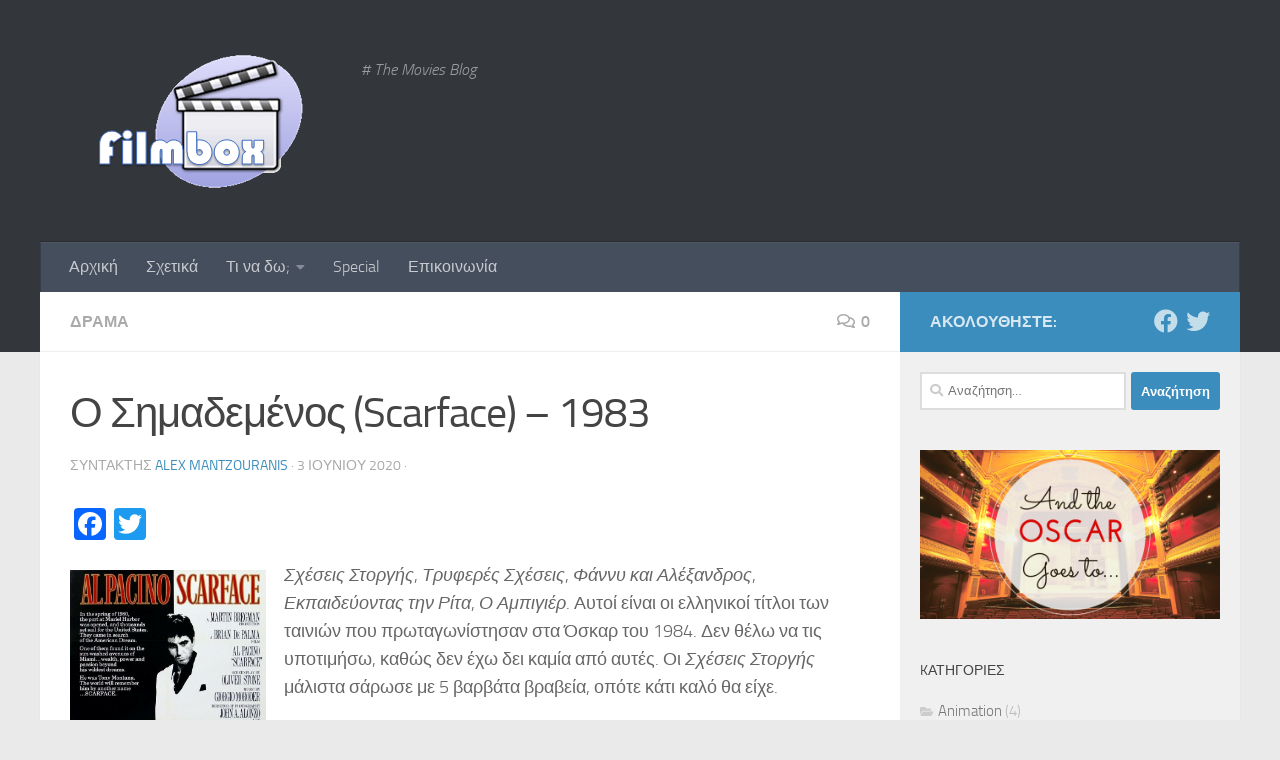

--- FILE ---
content_type: text/html; charset=UTF-8
request_url: https://www.filmbox.gr/drama/simademenos/
body_size: 20193
content:
<!DOCTYPE html>
<html class="no-js" lang="el">
<head>
  <meta charset="UTF-8">
  <meta name="viewport" content="width=device-width, initial-scale=1.0">
  <link rel="profile" href="https://gmpg.org/xfn/11" />
  <link rel="pingback" href="https://www.filmbox.gr/xmlrpc.php">

  <meta name='robots' content='index, follow, max-image-preview:large, max-snippet:-1, max-video-preview:-1' />
	<style>img:is([sizes="auto" i], [sizes^="auto," i]) { contain-intrinsic-size: 3000px 1500px }</style>
	<script>document.documentElement.className = document.documentElement.className.replace("no-js","js");</script>

	<!-- This site is optimized with the Yoast SEO plugin v24.1 - https://yoast.com/wordpress/plugins/seo/ -->
	<title>Ο Σημαδεμένος (Scarface) - 1983 - Filmbox</title>
	<meta name="description" content="...συμπεριέλαβαν μια ταινία όπως ο Σημαδεμένος. Σίγουρα έχει ατέλειες. Σίγουρα ένα μεγάλο μέρος της επιτυχίας του το οφείλει στην υστεροφημία του ως cult." />
	<link rel="canonical" href="https://www.filmbox.gr/drama/simademenos/" />
	<meta property="og:locale" content="el_GR" />
	<meta property="og:type" content="article" />
	<meta property="og:title" content="Ο Σημαδεμένος (Scarface) - 1983 - Filmbox" />
	<meta property="og:description" content="...συμπεριέλαβαν μια ταινία όπως ο Σημαδεμένος. Σίγουρα έχει ατέλειες. Σίγουρα ένα μεγάλο μέρος της επιτυχίας του το οφείλει στην υστεροφημία του ως cult." />
	<meta property="og:url" content="https://www.filmbox.gr/drama/simademenos/" />
	<meta property="og:site_name" content="Filmbox" />
	<meta property="article:publisher" content="https://www.facebook.com/FilmboxGR" />
	<meta property="article:published_time" content="2020-06-03T04:47:59+00:00" />
	<meta property="article:modified_time" content="2020-06-03T04:48:01+00:00" />
	<meta property="og:image" content="https://www.filmbox.gr/wp-content/uploads/2020/06/scar2.jpg" />
	<meta property="og:image:width" content="1516" />
	<meta property="og:image:height" content="999" />
	<meta property="og:image:type" content="image/jpeg" />
	<meta name="author" content="Alex Mantzouranis" />
	<meta name="twitter:card" content="summary_large_image" />
	<meta name="twitter:label1" content="Συντάχθηκε από" />
	<meta name="twitter:data1" content="Alex Mantzouranis" />
	<script type="application/ld+json" class="yoast-schema-graph">{"@context":"https://schema.org","@graph":[{"@type":"Article","@id":"https://www.filmbox.gr/drama/simademenos/#article","isPartOf":{"@id":"https://www.filmbox.gr/drama/simademenos/"},"author":{"name":"Alex Mantzouranis","@id":"https://www.filmbox.gr/#/schema/person/23ef47463fe95ba7c6be395c6e433767"},"headline":"Ο Σημαδεμένος (Scarface) &#8211; 1983","datePublished":"2020-06-03T04:47:59+00:00","dateModified":"2020-06-03T04:48:01+00:00","mainEntityOfPage":{"@id":"https://www.filmbox.gr/drama/simademenos/"},"wordCount":72,"commentCount":0,"publisher":{"@id":"https://www.filmbox.gr/#organization"},"image":{"@id":"https://www.filmbox.gr/drama/simademenos/#primaryimage"},"thumbnailUrl":"https://www.filmbox.gr/wp-content/uploads/2020/06/scar2.jpg","keywords":["1983","Al Pacino","Brian De Palma","Mary Elizabeth Mastrantonio","Michelle Pfeiffer","Oliver Stone","Steven Bauer"],"articleSection":["Δράμα"],"inLanguage":"el","potentialAction":[{"@type":"CommentAction","name":"Comment","target":["https://www.filmbox.gr/drama/simademenos/#respond"]}]},{"@type":"WebPage","@id":"https://www.filmbox.gr/drama/simademenos/","url":"https://www.filmbox.gr/drama/simademenos/","name":"Ο Σημαδεμένος (Scarface) - 1983 - Filmbox","isPartOf":{"@id":"https://www.filmbox.gr/#website"},"primaryImageOfPage":{"@id":"https://www.filmbox.gr/drama/simademenos/#primaryimage"},"image":{"@id":"https://www.filmbox.gr/drama/simademenos/#primaryimage"},"thumbnailUrl":"https://www.filmbox.gr/wp-content/uploads/2020/06/scar2.jpg","datePublished":"2020-06-03T04:47:59+00:00","dateModified":"2020-06-03T04:48:01+00:00","description":"...συμπεριέλαβαν μια ταινία όπως ο Σημαδεμένος. Σίγουρα έχει ατέλειες. Σίγουρα ένα μεγάλο μέρος της επιτυχίας του το οφείλει στην υστεροφημία του ως cult.","breadcrumb":{"@id":"https://www.filmbox.gr/drama/simademenos/#breadcrumb"},"inLanguage":"el","potentialAction":[{"@type":"ReadAction","target":["https://www.filmbox.gr/drama/simademenos/"]}]},{"@type":"ImageObject","inLanguage":"el","@id":"https://www.filmbox.gr/drama/simademenos/#primaryimage","url":"https://www.filmbox.gr/wp-content/uploads/2020/06/scar2.jpg","contentUrl":"https://www.filmbox.gr/wp-content/uploads/2020/06/scar2.jpg","width":1516,"height":999},{"@type":"BreadcrumbList","@id":"https://www.filmbox.gr/drama/simademenos/#breadcrumb","itemListElement":[{"@type":"ListItem","position":1,"name":"Home","item":"https://www.filmbox.gr/"},{"@type":"ListItem","position":2,"name":"Ο Σημαδεμένος (Scarface) &#8211; 1983"}]},{"@type":"WebSite","@id":"https://www.filmbox.gr/#website","url":"https://www.filmbox.gr/","name":"Filmbox","description":"# The Movies Blog","publisher":{"@id":"https://www.filmbox.gr/#organization"},"potentialAction":[{"@type":"SearchAction","target":{"@type":"EntryPoint","urlTemplate":"https://www.filmbox.gr/?s={search_term_string}"},"query-input":{"@type":"PropertyValueSpecification","valueRequired":true,"valueName":"search_term_string"}}],"inLanguage":"el"},{"@type":"Organization","@id":"https://www.filmbox.gr/#organization","name":"Filmbox","url":"https://www.filmbox.gr/","logo":{"@type":"ImageObject","inLanguage":"el","@id":"https://www.filmbox.gr/#/schema/logo/image/","url":"https://www.filmbox.gr/wp-content/uploads/2016/07/logo_new3.png","contentUrl":"https://www.filmbox.gr/wp-content/uploads/2016/07/logo_new3.png","width":271,"height":162,"caption":"Filmbox"},"image":{"@id":"https://www.filmbox.gr/#/schema/logo/image/"},"sameAs":["https://www.facebook.com/FilmboxGR"]},{"@type":"Person","@id":"https://www.filmbox.gr/#/schema/person/23ef47463fe95ba7c6be395c6e433767","name":"Alex Mantzouranis","image":{"@type":"ImageObject","inLanguage":"el","@id":"https://www.filmbox.gr/#/schema/person/image/","url":"https://secure.gravatar.com/avatar/92dfa5c6463353afbc71c29ab024c08a?s=96&d=mm&r=g","contentUrl":"https://secure.gravatar.com/avatar/92dfa5c6463353afbc71c29ab024c08a?s=96&d=mm&r=g","caption":"Alex Mantzouranis"}}]}</script>
	<!-- / Yoast SEO plugin. -->


<link rel='dns-prefetch' href='//static.addtoany.com' />
<link rel="alternate" type="application/rss+xml" title="Ροή RSS &raquo; Filmbox" href="https://www.filmbox.gr/feed/" />
<link rel="alternate" type="application/rss+xml" title="Ροή Σχολίων &raquo; Filmbox" href="https://www.filmbox.gr/comments/feed/" />
<link rel="alternate" type="application/rss+xml" title="Ροή Σχολίων Filmbox &raquo; Ο Σημαδεμένος (Scarface) &#8211; 1983" href="https://www.filmbox.gr/drama/simademenos/feed/" />
<script>
window._wpemojiSettings = {"baseUrl":"https:\/\/s.w.org\/images\/core\/emoji\/15.0.3\/72x72\/","ext":".png","svgUrl":"https:\/\/s.w.org\/images\/core\/emoji\/15.0.3\/svg\/","svgExt":".svg","source":{"concatemoji":"https:\/\/www.filmbox.gr\/wp-includes\/js\/wp-emoji-release.min.js?ver=6.7.4"}};
/*! This file is auto-generated */
!function(i,n){var o,s,e;function c(e){try{var t={supportTests:e,timestamp:(new Date).valueOf()};sessionStorage.setItem(o,JSON.stringify(t))}catch(e){}}function p(e,t,n){e.clearRect(0,0,e.canvas.width,e.canvas.height),e.fillText(t,0,0);var t=new Uint32Array(e.getImageData(0,0,e.canvas.width,e.canvas.height).data),r=(e.clearRect(0,0,e.canvas.width,e.canvas.height),e.fillText(n,0,0),new Uint32Array(e.getImageData(0,0,e.canvas.width,e.canvas.height).data));return t.every(function(e,t){return e===r[t]})}function u(e,t,n){switch(t){case"flag":return n(e,"\ud83c\udff3\ufe0f\u200d\u26a7\ufe0f","\ud83c\udff3\ufe0f\u200b\u26a7\ufe0f")?!1:!n(e,"\ud83c\uddfa\ud83c\uddf3","\ud83c\uddfa\u200b\ud83c\uddf3")&&!n(e,"\ud83c\udff4\udb40\udc67\udb40\udc62\udb40\udc65\udb40\udc6e\udb40\udc67\udb40\udc7f","\ud83c\udff4\u200b\udb40\udc67\u200b\udb40\udc62\u200b\udb40\udc65\u200b\udb40\udc6e\u200b\udb40\udc67\u200b\udb40\udc7f");case"emoji":return!n(e,"\ud83d\udc26\u200d\u2b1b","\ud83d\udc26\u200b\u2b1b")}return!1}function f(e,t,n){var r="undefined"!=typeof WorkerGlobalScope&&self instanceof WorkerGlobalScope?new OffscreenCanvas(300,150):i.createElement("canvas"),a=r.getContext("2d",{willReadFrequently:!0}),o=(a.textBaseline="top",a.font="600 32px Arial",{});return e.forEach(function(e){o[e]=t(a,e,n)}),o}function t(e){var t=i.createElement("script");t.src=e,t.defer=!0,i.head.appendChild(t)}"undefined"!=typeof Promise&&(o="wpEmojiSettingsSupports",s=["flag","emoji"],n.supports={everything:!0,everythingExceptFlag:!0},e=new Promise(function(e){i.addEventListener("DOMContentLoaded",e,{once:!0})}),new Promise(function(t){var n=function(){try{var e=JSON.parse(sessionStorage.getItem(o));if("object"==typeof e&&"number"==typeof e.timestamp&&(new Date).valueOf()<e.timestamp+604800&&"object"==typeof e.supportTests)return e.supportTests}catch(e){}return null}();if(!n){if("undefined"!=typeof Worker&&"undefined"!=typeof OffscreenCanvas&&"undefined"!=typeof URL&&URL.createObjectURL&&"undefined"!=typeof Blob)try{var e="postMessage("+f.toString()+"("+[JSON.stringify(s),u.toString(),p.toString()].join(",")+"));",r=new Blob([e],{type:"text/javascript"}),a=new Worker(URL.createObjectURL(r),{name:"wpTestEmojiSupports"});return void(a.onmessage=function(e){c(n=e.data),a.terminate(),t(n)})}catch(e){}c(n=f(s,u,p))}t(n)}).then(function(e){for(var t in e)n.supports[t]=e[t],n.supports.everything=n.supports.everything&&n.supports[t],"flag"!==t&&(n.supports.everythingExceptFlag=n.supports.everythingExceptFlag&&n.supports[t]);n.supports.everythingExceptFlag=n.supports.everythingExceptFlag&&!n.supports.flag,n.DOMReady=!1,n.readyCallback=function(){n.DOMReady=!0}}).then(function(){return e}).then(function(){var e;n.supports.everything||(n.readyCallback(),(e=n.source||{}).concatemoji?t(e.concatemoji):e.wpemoji&&e.twemoji&&(t(e.twemoji),t(e.wpemoji)))}))}((window,document),window._wpemojiSettings);
</script>
<link rel='stylesheet' id='pt-cv-public-style-css' href='https://www.filmbox.gr/wp-content/plugins/content-views-query-and-display-post-page/public/assets/css/cv.css?ver=4.0.2' media='all' />
<style id='wp-emoji-styles-inline-css'>

	img.wp-smiley, img.emoji {
		display: inline !important;
		border: none !important;
		box-shadow: none !important;
		height: 1em !important;
		width: 1em !important;
		margin: 0 0.07em !important;
		vertical-align: -0.1em !important;
		background: none !important;
		padding: 0 !important;
	}
</style>
<link rel='stylesheet' id='wp-block-library-css' href='https://www.filmbox.gr/wp-includes/css/dist/block-library/style.min.css?ver=6.7.4' media='all' />
<style id='js-archive-list-archive-widget-style-inline-css'>
/*!***************************************************************************************************************************************************************************************************************************************!*\
  !*** css ./node_modules/css-loader/dist/cjs.js??ruleSet[1].rules[4].use[1]!./node_modules/postcss-loader/dist/cjs.js??ruleSet[1].rules[4].use[2]!./node_modules/sass-loader/dist/cjs.js??ruleSet[1].rules[4].use[3]!./src/style.scss ***!
  \***************************************************************************************************************************************************************************************************************************************/
@charset "UTF-8";
/**
 * The following styles get applied both on the front of your site
 * and in the editor.
 *
 * Replace them with your own styles or remove the file completely.
 */
.js-archive-list a,
.js-archive-list a:focus,
.js-archive-list a:hover {
  text-decoration: none;
}
.js-archive-list .loading {
  display: inline-block;
  padding-left: 5px;
  vertical-align: middle;
  width: 25px;
}

.jal-hide {
  display: none;
}

.widget_jaw_widget ul.jaw_widget,
ul.jaw_widget ul,
body .wp-block-js-archive-list-archive-widget ul.jaw_widget,
body .wp-block-js-archive-list-archive-widget ul.jaw_widget ul,
body ul.jaw_widget {
  list-style: none;
  margin-left: 0;
  padding-left: 0;
}

.widget_jaw_widget ul.jaw_widget li,
.wp-block-js-archive-list-archive-widget ul.jaw_widget li,
.jaw_widget ul li {
  padding-left: 1rem;
  list-style: none;
}
.widget_jaw_widget ul.jaw_widget li::before,
.wp-block-js-archive-list-archive-widget ul.jaw_widget li::before,
.jaw_widget ul li::before {
  content: "";
}
.widget_jaw_widget ul.jaw_widget li .post-date,
.wp-block-js-archive-list-archive-widget ul.jaw_widget li .post-date,
.jaw_widget ul li .post-date {
  padding-left: 5px;
}
.widget_jaw_widget ul.jaw_widget li .post-date::before,
.wp-block-js-archive-list-archive-widget ul.jaw_widget li .post-date::before,
.jaw_widget ul li .post-date::before {
  content: "—";
  padding-right: 5px;
}

/** Bullet's padding **/
.jaw_symbol {
  margin-right: 0.5rem;
}

/*# sourceMappingURL=style-index.css.map*/
</style>
<style id='classic-theme-styles-inline-css'>
/*! This file is auto-generated */
.wp-block-button__link{color:#fff;background-color:#32373c;border-radius:9999px;box-shadow:none;text-decoration:none;padding:calc(.667em + 2px) calc(1.333em + 2px);font-size:1.125em}.wp-block-file__button{background:#32373c;color:#fff;text-decoration:none}
</style>
<style id='global-styles-inline-css'>
:root{--wp--preset--aspect-ratio--square: 1;--wp--preset--aspect-ratio--4-3: 4/3;--wp--preset--aspect-ratio--3-4: 3/4;--wp--preset--aspect-ratio--3-2: 3/2;--wp--preset--aspect-ratio--2-3: 2/3;--wp--preset--aspect-ratio--16-9: 16/9;--wp--preset--aspect-ratio--9-16: 9/16;--wp--preset--color--black: #000000;--wp--preset--color--cyan-bluish-gray: #abb8c3;--wp--preset--color--white: #ffffff;--wp--preset--color--pale-pink: #f78da7;--wp--preset--color--vivid-red: #cf2e2e;--wp--preset--color--luminous-vivid-orange: #ff6900;--wp--preset--color--luminous-vivid-amber: #fcb900;--wp--preset--color--light-green-cyan: #7bdcb5;--wp--preset--color--vivid-green-cyan: #00d084;--wp--preset--color--pale-cyan-blue: #8ed1fc;--wp--preset--color--vivid-cyan-blue: #0693e3;--wp--preset--color--vivid-purple: #9b51e0;--wp--preset--gradient--vivid-cyan-blue-to-vivid-purple: linear-gradient(135deg,rgba(6,147,227,1) 0%,rgb(155,81,224) 100%);--wp--preset--gradient--light-green-cyan-to-vivid-green-cyan: linear-gradient(135deg,rgb(122,220,180) 0%,rgb(0,208,130) 100%);--wp--preset--gradient--luminous-vivid-amber-to-luminous-vivid-orange: linear-gradient(135deg,rgba(252,185,0,1) 0%,rgba(255,105,0,1) 100%);--wp--preset--gradient--luminous-vivid-orange-to-vivid-red: linear-gradient(135deg,rgba(255,105,0,1) 0%,rgb(207,46,46) 100%);--wp--preset--gradient--very-light-gray-to-cyan-bluish-gray: linear-gradient(135deg,rgb(238,238,238) 0%,rgb(169,184,195) 100%);--wp--preset--gradient--cool-to-warm-spectrum: linear-gradient(135deg,rgb(74,234,220) 0%,rgb(151,120,209) 20%,rgb(207,42,186) 40%,rgb(238,44,130) 60%,rgb(251,105,98) 80%,rgb(254,248,76) 100%);--wp--preset--gradient--blush-light-purple: linear-gradient(135deg,rgb(255,206,236) 0%,rgb(152,150,240) 100%);--wp--preset--gradient--blush-bordeaux: linear-gradient(135deg,rgb(254,205,165) 0%,rgb(254,45,45) 50%,rgb(107,0,62) 100%);--wp--preset--gradient--luminous-dusk: linear-gradient(135deg,rgb(255,203,112) 0%,rgb(199,81,192) 50%,rgb(65,88,208) 100%);--wp--preset--gradient--pale-ocean: linear-gradient(135deg,rgb(255,245,203) 0%,rgb(182,227,212) 50%,rgb(51,167,181) 100%);--wp--preset--gradient--electric-grass: linear-gradient(135deg,rgb(202,248,128) 0%,rgb(113,206,126) 100%);--wp--preset--gradient--midnight: linear-gradient(135deg,rgb(2,3,129) 0%,rgb(40,116,252) 100%);--wp--preset--font-size--small: 13px;--wp--preset--font-size--medium: 20px;--wp--preset--font-size--large: 36px;--wp--preset--font-size--x-large: 42px;--wp--preset--spacing--20: 0.44rem;--wp--preset--spacing--30: 0.67rem;--wp--preset--spacing--40: 1rem;--wp--preset--spacing--50: 1.5rem;--wp--preset--spacing--60: 2.25rem;--wp--preset--spacing--70: 3.38rem;--wp--preset--spacing--80: 5.06rem;--wp--preset--shadow--natural: 6px 6px 9px rgba(0, 0, 0, 0.2);--wp--preset--shadow--deep: 12px 12px 50px rgba(0, 0, 0, 0.4);--wp--preset--shadow--sharp: 6px 6px 0px rgba(0, 0, 0, 0.2);--wp--preset--shadow--outlined: 6px 6px 0px -3px rgba(255, 255, 255, 1), 6px 6px rgba(0, 0, 0, 1);--wp--preset--shadow--crisp: 6px 6px 0px rgba(0, 0, 0, 1);}:where(.is-layout-flex){gap: 0.5em;}:where(.is-layout-grid){gap: 0.5em;}body .is-layout-flex{display: flex;}.is-layout-flex{flex-wrap: wrap;align-items: center;}.is-layout-flex > :is(*, div){margin: 0;}body .is-layout-grid{display: grid;}.is-layout-grid > :is(*, div){margin: 0;}:where(.wp-block-columns.is-layout-flex){gap: 2em;}:where(.wp-block-columns.is-layout-grid){gap: 2em;}:where(.wp-block-post-template.is-layout-flex){gap: 1.25em;}:where(.wp-block-post-template.is-layout-grid){gap: 1.25em;}.has-black-color{color: var(--wp--preset--color--black) !important;}.has-cyan-bluish-gray-color{color: var(--wp--preset--color--cyan-bluish-gray) !important;}.has-white-color{color: var(--wp--preset--color--white) !important;}.has-pale-pink-color{color: var(--wp--preset--color--pale-pink) !important;}.has-vivid-red-color{color: var(--wp--preset--color--vivid-red) !important;}.has-luminous-vivid-orange-color{color: var(--wp--preset--color--luminous-vivid-orange) !important;}.has-luminous-vivid-amber-color{color: var(--wp--preset--color--luminous-vivid-amber) !important;}.has-light-green-cyan-color{color: var(--wp--preset--color--light-green-cyan) !important;}.has-vivid-green-cyan-color{color: var(--wp--preset--color--vivid-green-cyan) !important;}.has-pale-cyan-blue-color{color: var(--wp--preset--color--pale-cyan-blue) !important;}.has-vivid-cyan-blue-color{color: var(--wp--preset--color--vivid-cyan-blue) !important;}.has-vivid-purple-color{color: var(--wp--preset--color--vivid-purple) !important;}.has-black-background-color{background-color: var(--wp--preset--color--black) !important;}.has-cyan-bluish-gray-background-color{background-color: var(--wp--preset--color--cyan-bluish-gray) !important;}.has-white-background-color{background-color: var(--wp--preset--color--white) !important;}.has-pale-pink-background-color{background-color: var(--wp--preset--color--pale-pink) !important;}.has-vivid-red-background-color{background-color: var(--wp--preset--color--vivid-red) !important;}.has-luminous-vivid-orange-background-color{background-color: var(--wp--preset--color--luminous-vivid-orange) !important;}.has-luminous-vivid-amber-background-color{background-color: var(--wp--preset--color--luminous-vivid-amber) !important;}.has-light-green-cyan-background-color{background-color: var(--wp--preset--color--light-green-cyan) !important;}.has-vivid-green-cyan-background-color{background-color: var(--wp--preset--color--vivid-green-cyan) !important;}.has-pale-cyan-blue-background-color{background-color: var(--wp--preset--color--pale-cyan-blue) !important;}.has-vivid-cyan-blue-background-color{background-color: var(--wp--preset--color--vivid-cyan-blue) !important;}.has-vivid-purple-background-color{background-color: var(--wp--preset--color--vivid-purple) !important;}.has-black-border-color{border-color: var(--wp--preset--color--black) !important;}.has-cyan-bluish-gray-border-color{border-color: var(--wp--preset--color--cyan-bluish-gray) !important;}.has-white-border-color{border-color: var(--wp--preset--color--white) !important;}.has-pale-pink-border-color{border-color: var(--wp--preset--color--pale-pink) !important;}.has-vivid-red-border-color{border-color: var(--wp--preset--color--vivid-red) !important;}.has-luminous-vivid-orange-border-color{border-color: var(--wp--preset--color--luminous-vivid-orange) !important;}.has-luminous-vivid-amber-border-color{border-color: var(--wp--preset--color--luminous-vivid-amber) !important;}.has-light-green-cyan-border-color{border-color: var(--wp--preset--color--light-green-cyan) !important;}.has-vivid-green-cyan-border-color{border-color: var(--wp--preset--color--vivid-green-cyan) !important;}.has-pale-cyan-blue-border-color{border-color: var(--wp--preset--color--pale-cyan-blue) !important;}.has-vivid-cyan-blue-border-color{border-color: var(--wp--preset--color--vivid-cyan-blue) !important;}.has-vivid-purple-border-color{border-color: var(--wp--preset--color--vivid-purple) !important;}.has-vivid-cyan-blue-to-vivid-purple-gradient-background{background: var(--wp--preset--gradient--vivid-cyan-blue-to-vivid-purple) !important;}.has-light-green-cyan-to-vivid-green-cyan-gradient-background{background: var(--wp--preset--gradient--light-green-cyan-to-vivid-green-cyan) !important;}.has-luminous-vivid-amber-to-luminous-vivid-orange-gradient-background{background: var(--wp--preset--gradient--luminous-vivid-amber-to-luminous-vivid-orange) !important;}.has-luminous-vivid-orange-to-vivid-red-gradient-background{background: var(--wp--preset--gradient--luminous-vivid-orange-to-vivid-red) !important;}.has-very-light-gray-to-cyan-bluish-gray-gradient-background{background: var(--wp--preset--gradient--very-light-gray-to-cyan-bluish-gray) !important;}.has-cool-to-warm-spectrum-gradient-background{background: var(--wp--preset--gradient--cool-to-warm-spectrum) !important;}.has-blush-light-purple-gradient-background{background: var(--wp--preset--gradient--blush-light-purple) !important;}.has-blush-bordeaux-gradient-background{background: var(--wp--preset--gradient--blush-bordeaux) !important;}.has-luminous-dusk-gradient-background{background: var(--wp--preset--gradient--luminous-dusk) !important;}.has-pale-ocean-gradient-background{background: var(--wp--preset--gradient--pale-ocean) !important;}.has-electric-grass-gradient-background{background: var(--wp--preset--gradient--electric-grass) !important;}.has-midnight-gradient-background{background: var(--wp--preset--gradient--midnight) !important;}.has-small-font-size{font-size: var(--wp--preset--font-size--small) !important;}.has-medium-font-size{font-size: var(--wp--preset--font-size--medium) !important;}.has-large-font-size{font-size: var(--wp--preset--font-size--large) !important;}.has-x-large-font-size{font-size: var(--wp--preset--font-size--x-large) !important;}
:where(.wp-block-post-template.is-layout-flex){gap: 1.25em;}:where(.wp-block-post-template.is-layout-grid){gap: 1.25em;}
:where(.wp-block-columns.is-layout-flex){gap: 2em;}:where(.wp-block-columns.is-layout-grid){gap: 2em;}
:root :where(.wp-block-pullquote){font-size: 1.5em;line-height: 1.6;}
</style>
<link rel='stylesheet' id='cntctfrm_form_style-css' href='https://www.filmbox.gr/wp-content/plugins/contact-form-plugin/css/form_style.css?ver=4.3.2' media='all' />
<link rel='stylesheet' id='responsive-lightbox-swipebox-css' href='https://www.filmbox.gr/wp-content/plugins/responsive-lightbox/assets/swipebox/swipebox.min.css?ver=2.4.8' media='all' />
<link rel='stylesheet' id='hueman-main-style-css' href='https://www.filmbox.gr/wp-content/themes/hueman/assets/front/css/main.min.css?ver=3.7.27' media='all' />
<style id='hueman-main-style-inline-css'>
body { font-size:1.00rem; }@media only screen and (min-width: 720px) {
        .nav > li { font-size:1.00rem; }
      }.container-inner { max-width: 1200px; }.sidebar .widget { padding-left: 20px; padding-right: 20px; padding-top: 20px; }::selection { background-color: #3b8dbd; }
::-moz-selection { background-color: #3b8dbd; }a,a>span.hu-external::after,.themeform label .required,#flexslider-featured .flex-direction-nav .flex-next:hover,#flexslider-featured .flex-direction-nav .flex-prev:hover,.post-hover:hover .post-title a,.post-title a:hover,.sidebar.s1 .post-nav li a:hover i,.content .post-nav li a:hover i,.post-related a:hover,.sidebar.s1 .widget_rss ul li a,#footer .widget_rss ul li a,.sidebar.s1 .widget_calendar a,#footer .widget_calendar a,.sidebar.s1 .alx-tab .tab-item-category a,.sidebar.s1 .alx-posts .post-item-category a,.sidebar.s1 .alx-tab li:hover .tab-item-title a,.sidebar.s1 .alx-tab li:hover .tab-item-comment a,.sidebar.s1 .alx-posts li:hover .post-item-title a,#footer .alx-tab .tab-item-category a,#footer .alx-posts .post-item-category a,#footer .alx-tab li:hover .tab-item-title a,#footer .alx-tab li:hover .tab-item-comment a,#footer .alx-posts li:hover .post-item-title a,.comment-tabs li.active a,.comment-awaiting-moderation,.child-menu a:hover,.child-menu .current_page_item > a,.wp-pagenavi a{ color: #3b8dbd; }input[type="submit"],.themeform button[type="submit"],.sidebar.s1 .sidebar-top,.sidebar.s1 .sidebar-toggle,#flexslider-featured .flex-control-nav li a.flex-active,.post-tags a:hover,.sidebar.s1 .widget_calendar caption,#footer .widget_calendar caption,.author-bio .bio-avatar:after,.commentlist li.bypostauthor > .comment-body:after,.commentlist li.comment-author-admin > .comment-body:after{ background-color: #3b8dbd; }.post-format .format-container { border-color: #3b8dbd; }.sidebar.s1 .alx-tabs-nav li.active a,#footer .alx-tabs-nav li.active a,.comment-tabs li.active a,.wp-pagenavi a:hover,.wp-pagenavi a:active,.wp-pagenavi span.current{ border-bottom-color: #3b8dbd!important; }.sidebar.s2 .post-nav li a:hover i,
.sidebar.s2 .widget_rss ul li a,
.sidebar.s2 .widget_calendar a,
.sidebar.s2 .alx-tab .tab-item-category a,
.sidebar.s2 .alx-posts .post-item-category a,
.sidebar.s2 .alx-tab li:hover .tab-item-title a,
.sidebar.s2 .alx-tab li:hover .tab-item-comment a,
.sidebar.s2 .alx-posts li:hover .post-item-title a { color: #82b965; }
.sidebar.s2 .sidebar-top,.sidebar.s2 .sidebar-toggle,.post-comments,.jp-play-bar,.jp-volume-bar-value,.sidebar.s2 .widget_calendar caption{ background-color: #82b965; }.sidebar.s2 .alx-tabs-nav li.active a { border-bottom-color: #82b965; }
.post-comments::before { border-right-color: #82b965; }
      .search-expand,
              #nav-topbar.nav-container { background-color: #26272b}@media only screen and (min-width: 720px) {
                #nav-topbar .nav ul { background-color: #26272b; }
              }.is-scrolled #header .nav-container.desktop-sticky,
              .is-scrolled #header .search-expand { background-color: #26272b; background-color: rgba(38,39,43,0.90) }.is-scrolled .topbar-transparent #nav-topbar.desktop-sticky .nav ul { background-color: #26272b; background-color: rgba(38,39,43,0.95) }#header { background-color: #33363b; }
@media only screen and (min-width: 720px) {
  #nav-header .nav ul { background-color: #33363b; }
}
        #header #nav-mobile { background-color: #33363b; }.is-scrolled #header #nav-mobile { background-color: #33363b; background-color: rgba(51,54,59,0.90) }#nav-header.nav-container, #main-header-search .search-expand { background-color: ; }
@media only screen and (min-width: 720px) {
  #nav-header .nav ul { background-color: ; }
}
        .site-title a img { max-height: 162px; }body { background-color: #eaeaea; }
</style>
<link rel='stylesheet' id='theme-stylesheet-css' href='https://www.filmbox.gr/wp-content/themes/hueman-child/style.css?ver=1.0' media='all' />
<link rel='stylesheet' id='hueman-font-awesome-css' href='https://www.filmbox.gr/wp-content/themes/hueman/assets/front/css/font-awesome.min.css?ver=3.7.27' media='all' />
<link rel='stylesheet' id='addtoany-css' href='https://www.filmbox.gr/wp-content/plugins/add-to-any/addtoany.min.css?ver=1.16' media='all' />
<script id="addtoany-core-js-before">
window.a2a_config=window.a2a_config||{};a2a_config.callbacks=[];a2a_config.overlays=[];a2a_config.templates={};a2a_localize = {
	Share: "Μοιραστείτε",
	Save: "Αποθήκευση",
	Subscribe: "Εγγραφείτε",
	Email: "Email",
	Bookmark: "Προσθήκη στα Αγαπημένα",
	ShowAll: "Προβολή όλων",
	ShowLess: "Προβολή λιγότερων",
	FindServices: "Αναζήτηση υπηρεσίας(ιών)",
	FindAnyServiceToAddTo: "Άμεση προσθήκη κάθε υπηρεσίας",
	PoweredBy: "Powered by",
	ShareViaEmail: "Μοιραστείτε μέσω e-mail",
	SubscribeViaEmail: "Εγγραφείτε μέσω e-mail",
	BookmarkInYourBrowser: "Προσθήκη στα Αγαπημένα μέσα από τον σελιδοδείκτη σας",
	BookmarkInstructions: "Πατήστε Ctrl+D or \u2318+D για να προσθέσετε τη σελίδα στα Αγαπημένα σας",
	AddToYourFavorites: "Προσθήκη στα Αγαπημένα",
	SendFromWebOrProgram: "Αποστολή από οποιοδήποτε e-mail διεύθυνση ή e-mail πρόγραμμα",
	EmailProgram: "E-mail πρόγραμμα",
	More: "Περισσότερα &#8230;",
	ThanksForSharing: "Ευχαριστώ για την κοινοποίηση!",
	ThanksForFollowing: "Ευχαριστώ που με ακολουθείτε!"
};
</script>
<script defer src="https://static.addtoany.com/menu/page.js" id="addtoany-core-js"></script>
<script src="https://www.filmbox.gr/wp-includes/js/jquery/jquery.min.js?ver=3.7.1" id="jquery-core-js"></script>
<script src="https://www.filmbox.gr/wp-includes/js/jquery/jquery-migrate.min.js?ver=3.4.1" id="jquery-migrate-js"></script>
<script defer src="https://www.filmbox.gr/wp-content/plugins/add-to-any/addtoany.min.js?ver=1.1" id="addtoany-jquery-js"></script>
<script src="https://www.filmbox.gr/wp-content/plugins/responsive-lightbox/assets/swipebox/jquery.swipebox.min.js?ver=2.4.8" id="responsive-lightbox-swipebox-js"></script>
<script src="https://www.filmbox.gr/wp-includes/js/underscore.min.js?ver=1.13.7" id="underscore-js"></script>
<script src="https://www.filmbox.gr/wp-content/plugins/responsive-lightbox/assets/infinitescroll/infinite-scroll.pkgd.min.js?ver=6.7.4" id="responsive-lightbox-infinite-scroll-js"></script>
<script id="responsive-lightbox-js-before">
var rlArgs = {"script":"swipebox","selector":"lightbox","customEvents":"","activeGalleries":true,"animation":true,"hideCloseButtonOnMobile":false,"removeBarsOnMobile":false,"hideBars":true,"hideBarsDelay":5000,"videoMaxWidth":1080,"useSVG":true,"loopAtEnd":false,"woocommerce_gallery":false,"ajaxurl":"https:\/\/www.filmbox.gr\/wp-admin\/admin-ajax.php","nonce":"d874b0e0f2","preview":false,"postId":977,"scriptExtension":false};
</script>
<script src="https://www.filmbox.gr/wp-content/plugins/responsive-lightbox/js/front.js?ver=2.4.8" id="responsive-lightbox-js"></script>
<link rel="https://api.w.org/" href="https://www.filmbox.gr/wp-json/" /><link rel="alternate" title="JSON" type="application/json" href="https://www.filmbox.gr/wp-json/wp/v2/posts/977" /><link rel="EditURI" type="application/rsd+xml" title="RSD" href="https://www.filmbox.gr/xmlrpc.php?rsd" />
<meta name="generator" content="WordPress 6.7.4" />
<link rel='shortlink' href='https://www.filmbox.gr/?p=977' />
<link rel="alternate" title="oEmbed (JSON)" type="application/json+oembed" href="https://www.filmbox.gr/wp-json/oembed/1.0/embed?url=https%3A%2F%2Fwww.filmbox.gr%2Fdrama%2Fsimademenos%2F" />
<link rel="alternate" title="oEmbed (XML)" type="text/xml+oembed" href="https://www.filmbox.gr/wp-json/oembed/1.0/embed?url=https%3A%2F%2Fwww.filmbox.gr%2Fdrama%2Fsimademenos%2F&#038;format=xml" />

<!-- Bad Behavior 2.2.24 run time: 1.722 ms -->
<!-- Global site tag (gtag.js) - Google Analytics -->
<script async src="https://www.googletagmanager.com/gtag/js?id=UA-60228389-1"></script>
<script>
  window.dataLayer = window.dataLayer || [];
  function gtag(){dataLayer.push(arguments);}
  gtag('js', new Date());

  gtag('config', 'UA-60228389-1');
</script>


<!-- Facebook Pixel Code -->
<script>
!function(f,b,e,v,n,t,s){if(f.fbq)return;n=f.fbq=function(){n.callMethod?
n.callMethod.apply(n,arguments):n.queue.push(arguments)};if(!f._fbq)f._fbq=n;
n.push=n;n.loaded=!0;n.version='2.0';n.queue=[];t=b.createElement(e);t.async=!0;
t.src=v;s=b.getElementsByTagName(e)[0];s.parentNode.insertBefore(t,s)}(window,
document,'script','https://connect.facebook.net/en_US/fbevents.js');

fbq('init', '505019009693723');
fbq('track', "PageView");</script>
<noscript><img height="1" width="1" style="display:none"
src="https://www.facebook.com/tr?id=505019009693723&ev=PageView&noscript=1"
/></noscript>
<!-- End Facebook Pixel Code -->    <link rel="preload" as="font" type="font/woff2" href="https://www.filmbox.gr/wp-content/themes/hueman/assets/front/webfonts/fa-brands-400.woff2?v=5.15.2" crossorigin="anonymous"/>
    <link rel="preload" as="font" type="font/woff2" href="https://www.filmbox.gr/wp-content/themes/hueman/assets/front/webfonts/fa-regular-400.woff2?v=5.15.2" crossorigin="anonymous"/>
    <link rel="preload" as="font" type="font/woff2" href="https://www.filmbox.gr/wp-content/themes/hueman/assets/front/webfonts/fa-solid-900.woff2?v=5.15.2" crossorigin="anonymous"/>
  <link rel="preload" as="font" type="font/woff" href="https://www.filmbox.gr/wp-content/themes/hueman/assets/front/fonts/titillium-light-webfont.woff" crossorigin="anonymous"/>
<link rel="preload" as="font" type="font/woff" href="https://www.filmbox.gr/wp-content/themes/hueman/assets/front/fonts/titillium-lightitalic-webfont.woff" crossorigin="anonymous"/>
<link rel="preload" as="font" type="font/woff" href="https://www.filmbox.gr/wp-content/themes/hueman/assets/front/fonts/titillium-regular-webfont.woff" crossorigin="anonymous"/>
<link rel="preload" as="font" type="font/woff" href="https://www.filmbox.gr/wp-content/themes/hueman/assets/front/fonts/titillium-regularitalic-webfont.woff" crossorigin="anonymous"/>
<link rel="preload" as="font" type="font/woff" href="https://www.filmbox.gr/wp-content/themes/hueman/assets/front/fonts/titillium-semibold-webfont.woff" crossorigin="anonymous"/>
<style>
  /*  base : fonts
/* ------------------------------------ */
body { font-family: "Titillium", Arial, sans-serif; }
@font-face {
  font-family: 'Titillium';
  src: url('https://www.filmbox.gr/wp-content/themes/hueman/assets/front/fonts/titillium-light-webfont.eot');
  src: url('https://www.filmbox.gr/wp-content/themes/hueman/assets/front/fonts/titillium-light-webfont.svg#titillium-light-webfont') format('svg'),
     url('https://www.filmbox.gr/wp-content/themes/hueman/assets/front/fonts/titillium-light-webfont.eot?#iefix') format('embedded-opentype'),
     url('https://www.filmbox.gr/wp-content/themes/hueman/assets/front/fonts/titillium-light-webfont.woff') format('woff'),
     url('https://www.filmbox.gr/wp-content/themes/hueman/assets/front/fonts/titillium-light-webfont.ttf') format('truetype');
  font-weight: 300;
  font-style: normal;
}
@font-face {
  font-family: 'Titillium';
  src: url('https://www.filmbox.gr/wp-content/themes/hueman/assets/front/fonts/titillium-lightitalic-webfont.eot');
  src: url('https://www.filmbox.gr/wp-content/themes/hueman/assets/front/fonts/titillium-lightitalic-webfont.svg#titillium-lightitalic-webfont') format('svg'),
     url('https://www.filmbox.gr/wp-content/themes/hueman/assets/front/fonts/titillium-lightitalic-webfont.eot?#iefix') format('embedded-opentype'),
     url('https://www.filmbox.gr/wp-content/themes/hueman/assets/front/fonts/titillium-lightitalic-webfont.woff') format('woff'),
     url('https://www.filmbox.gr/wp-content/themes/hueman/assets/front/fonts/titillium-lightitalic-webfont.ttf') format('truetype');
  font-weight: 300;
  font-style: italic;
}
@font-face {
  font-family: 'Titillium';
  src: url('https://www.filmbox.gr/wp-content/themes/hueman/assets/front/fonts/titillium-regular-webfont.eot');
  src: url('https://www.filmbox.gr/wp-content/themes/hueman/assets/front/fonts/titillium-regular-webfont.svg#titillium-regular-webfont') format('svg'),
     url('https://www.filmbox.gr/wp-content/themes/hueman/assets/front/fonts/titillium-regular-webfont.eot?#iefix') format('embedded-opentype'),
     url('https://www.filmbox.gr/wp-content/themes/hueman/assets/front/fonts/titillium-regular-webfont.woff') format('woff'),
     url('https://www.filmbox.gr/wp-content/themes/hueman/assets/front/fonts/titillium-regular-webfont.ttf') format('truetype');
  font-weight: 400;
  font-style: normal;
}
@font-face {
  font-family: 'Titillium';
  src: url('https://www.filmbox.gr/wp-content/themes/hueman/assets/front/fonts/titillium-regularitalic-webfont.eot');
  src: url('https://www.filmbox.gr/wp-content/themes/hueman/assets/front/fonts/titillium-regularitalic-webfont.svg#titillium-regular-webfont') format('svg'),
     url('https://www.filmbox.gr/wp-content/themes/hueman/assets/front/fonts/titillium-regularitalic-webfont.eot?#iefix') format('embedded-opentype'),
     url('https://www.filmbox.gr/wp-content/themes/hueman/assets/front/fonts/titillium-regularitalic-webfont.woff') format('woff'),
     url('https://www.filmbox.gr/wp-content/themes/hueman/assets/front/fonts/titillium-regularitalic-webfont.ttf') format('truetype');
  font-weight: 400;
  font-style: italic;
}
@font-face {
    font-family: 'Titillium';
    src: url('https://www.filmbox.gr/wp-content/themes/hueman/assets/front/fonts/titillium-semibold-webfont.eot');
    src: url('https://www.filmbox.gr/wp-content/themes/hueman/assets/front/fonts/titillium-semibold-webfont.svg#titillium-semibold-webfont') format('svg'),
         url('https://www.filmbox.gr/wp-content/themes/hueman/assets/front/fonts/titillium-semibold-webfont.eot?#iefix') format('embedded-opentype'),
         url('https://www.filmbox.gr/wp-content/themes/hueman/assets/front/fonts/titillium-semibold-webfont.woff') format('woff'),
         url('https://www.filmbox.gr/wp-content/themes/hueman/assets/front/fonts/titillium-semibold-webfont.ttf') format('truetype');
  font-weight: 600;
  font-style: normal;
}
</style>
  <!--[if lt IE 9]>
<script src="https://www.filmbox.gr/wp-content/themes/hueman/assets/front/js/ie/html5shiv-printshiv.min.js"></script>
<script src="https://www.filmbox.gr/wp-content/themes/hueman/assets/front/js/ie/selectivizr.js"></script>
<![endif]-->
<link rel="icon" href="https://www.filmbox.gr/wp-content/uploads/2016/07/cropped-thumb-150x150.png" sizes="32x32" />
<link rel="icon" href="https://www.filmbox.gr/wp-content/uploads/2016/07/cropped-thumb-300x300.png" sizes="192x192" />
<link rel="apple-touch-icon" href="https://www.filmbox.gr/wp-content/uploads/2016/07/cropped-thumb-300x300.png" />
<meta name="msapplication-TileImage" content="https://www.filmbox.gr/wp-content/uploads/2016/07/cropped-thumb-300x300.png" />
<style id="wpforms-css-vars-root">
				:root {
					--wpforms-field-border-radius: 3px;
--wpforms-field-border-style: solid;
--wpforms-field-border-size: 1px;
--wpforms-field-background-color: #ffffff;
--wpforms-field-border-color: rgba( 0, 0, 0, 0.25 );
--wpforms-field-border-color-spare: rgba( 0, 0, 0, 0.25 );
--wpforms-field-text-color: rgba( 0, 0, 0, 0.7 );
--wpforms-field-menu-color: #ffffff;
--wpforms-label-color: rgba( 0, 0, 0, 0.85 );
--wpforms-label-sublabel-color: rgba( 0, 0, 0, 0.55 );
--wpforms-label-error-color: #d63637;
--wpforms-button-border-radius: 3px;
--wpforms-button-border-style: none;
--wpforms-button-border-size: 1px;
--wpforms-button-background-color: #066aab;
--wpforms-button-border-color: #066aab;
--wpforms-button-text-color: #ffffff;
--wpforms-page-break-color: #066aab;
--wpforms-background-image: none;
--wpforms-background-position: center center;
--wpforms-background-repeat: no-repeat;
--wpforms-background-size: cover;
--wpforms-background-width: 100px;
--wpforms-background-height: 100px;
--wpforms-background-color: rgba( 0, 0, 0, 0 );
--wpforms-background-url: none;
--wpforms-container-padding: 0px;
--wpforms-container-border-style: none;
--wpforms-container-border-width: 1px;
--wpforms-container-border-color: #000000;
--wpforms-container-border-radius: 3px;
--wpforms-field-size-input-height: 43px;
--wpforms-field-size-input-spacing: 15px;
--wpforms-field-size-font-size: 16px;
--wpforms-field-size-line-height: 19px;
--wpforms-field-size-padding-h: 14px;
--wpforms-field-size-checkbox-size: 16px;
--wpforms-field-size-sublabel-spacing: 5px;
--wpforms-field-size-icon-size: 1;
--wpforms-label-size-font-size: 16px;
--wpforms-label-size-line-height: 19px;
--wpforms-label-size-sublabel-font-size: 14px;
--wpforms-label-size-sublabel-line-height: 17px;
--wpforms-button-size-font-size: 17px;
--wpforms-button-size-height: 41px;
--wpforms-button-size-padding-h: 15px;
--wpforms-button-size-margin-top: 10px;
--wpforms-container-shadow-size-box-shadow: none;

				}
			</style></head>

<body class="post-template-default single single-post postid-977 single-format-standard wp-custom-logo wp-embed-responsive col-2cl full-width mobile-sidebar-hide header-desktop-sticky header-mobile-sticky hueman-3-7-27-with-child-theme chrome">
<div id="wrapper">
  <a class="screen-reader-text skip-link" href="#content">Skip to content</a>
  
  <header id="header" class="main-menu-mobile-on one-mobile-menu main_menu header-ads-desktop  topbar-transparent no-header-img">
        <nav class="nav-container group mobile-menu mobile-sticky " id="nav-mobile" data-menu-id="header-1">
  <div class="mobile-title-logo-in-header"><p class="site-title">                  <a class="custom-logo-link" href="https://www.filmbox.gr/" rel="home" title="Filmbox | Αρχική σελίδα"><img src="https://www.filmbox.gr/wp-content/uploads/2016/07/logo_new3.png" alt="Filmbox" width="271" height="162"/></a>                </p></div>
        
                    <!-- <div class="ham__navbar-toggler collapsed" aria-expanded="false">
          <div class="ham__navbar-span-wrapper">
            <span class="ham-toggler-menu__span"></span>
          </div>
        </div> -->
        <button class="ham__navbar-toggler-two collapsed" title="Menu" aria-expanded="false">
          <span class="ham__navbar-span-wrapper">
            <span class="line line-1"></span>
            <span class="line line-2"></span>
            <span class="line line-3"></span>
          </span>
        </button>
            
      <div class="nav-text"></div>
      <div class="nav-wrap container">
                  <ul class="nav container-inner group mobile-search">
                            <li>
                  <form role="search" method="get" class="search-form" action="https://www.filmbox.gr/">
				<label>
					<span class="screen-reader-text">Αναζήτηση για:</span>
					<input type="search" class="search-field" placeholder="Αναζήτηση&hellip;" value="" name="s" />
				</label>
				<input type="submit" class="search-submit" value="Αναζήτηση" />
			</form>                </li>
                      </ul>
                <ul id="menu-%ce%bc%ce%b5%ce%bd%ce%bf%cf%8d-1" class="nav container-inner group"><li id="menu-item-59" class="menu-item menu-item-type-custom menu-item-object-custom menu-item-home menu-item-59"><a href="http://www.filmbox.gr/">Αρχική</a></li>
<li id="menu-item-60" class="menu-item menu-item-type-post_type menu-item-object-page menu-item-60"><a href="https://www.filmbox.gr/about/">Σχετικά</a></li>
<li id="menu-item-393" class="menu-item menu-item-type-custom menu-item-object-custom menu-item-has-children menu-item-393"><a>Τι να δω;</a>
<ul class="sub-menu">
	<li id="menu-item-394" class="menu-item menu-item-type-taxonomy menu-item-object-category menu-item-394"><a href="https://www.filmbox.gr/category/animation/">Animation</a></li>
	<li id="menu-item-396" class="menu-item menu-item-type-taxonomy menu-item-object-category current-post-ancestor current-menu-parent current-post-parent menu-item-396"><a href="https://www.filmbox.gr/category/drama/">Δράμα</a></li>
	<li id="menu-item-397" class="menu-item menu-item-type-taxonomy menu-item-object-category menu-item-397"><a href="https://www.filmbox.gr/category/action/">Δράση</a></li>
	<li id="menu-item-398" class="menu-item menu-item-type-taxonomy menu-item-object-category menu-item-398"><a href="https://www.filmbox.gr/category/sci-fi/">Επιστ. Φαντασίας</a></li>
	<li id="menu-item-399" class="menu-item menu-item-type-taxonomy menu-item-object-category menu-item-399"><a href="https://www.filmbox.gr/category/romance/">Κομεντί</a></li>
	<li id="menu-item-400" class="menu-item menu-item-type-taxonomy menu-item-object-category menu-item-400"><a href="https://www.filmbox.gr/category/comedy/">Κωμωδία</a></li>
	<li id="menu-item-401" class="menu-item menu-item-type-taxonomy menu-item-object-category menu-item-401"><a href="https://www.filmbox.gr/category/black_comedy/">Μαύρη κωμωδία</a></li>
	<li id="menu-item-402" class="menu-item menu-item-type-taxonomy menu-item-object-category menu-item-402"><a href="https://www.filmbox.gr/category/adventure/">Περιπέτεια</a></li>
</ul>
</li>
<li id="menu-item-395" class="menu-item menu-item-type-taxonomy menu-item-object-category menu-item-395"><a href="https://www.filmbox.gr/category/special/">Special</a></li>
<li id="menu-item-65" class="menu-item menu-item-type-post_type menu-item-object-page menu-item-65"><a href="https://www.filmbox.gr/contact/">Επικοινωνία</a></li>
</ul>      </div>
</nav><!--/#nav-topbar-->  
  
  <div class="container group">
        <div class="container-inner">

                    <div class="group hu-pad central-header-zone">
                  <div class="logo-tagline-group">
                      <p class="site-title">                  <a class="custom-logo-link" href="https://www.filmbox.gr/" rel="home" title="Filmbox | Αρχική σελίδα"><img src="https://www.filmbox.gr/wp-content/uploads/2016/07/logo_new3.png" alt="Filmbox" width="271" height="162"/></a>                </p>                                                <p class="site-description"># The Movies Blog</p>
                                        </div>

                                </div>
      
                <nav class="nav-container group desktop-menu " id="nav-header" data-menu-id="header-2">
    <div class="nav-text"><!-- put your mobile menu text here --></div>

  <div class="nav-wrap container">
        <ul id="menu-%ce%bc%ce%b5%ce%bd%ce%bf%cf%8d-2" class="nav container-inner group"><li class="menu-item menu-item-type-custom menu-item-object-custom menu-item-home menu-item-59"><a href="http://www.filmbox.gr/">Αρχική</a></li>
<li class="menu-item menu-item-type-post_type menu-item-object-page menu-item-60"><a href="https://www.filmbox.gr/about/">Σχετικά</a></li>
<li class="menu-item menu-item-type-custom menu-item-object-custom menu-item-has-children menu-item-393"><a>Τι να δω;</a>
<ul class="sub-menu">
	<li class="menu-item menu-item-type-taxonomy menu-item-object-category menu-item-394"><a href="https://www.filmbox.gr/category/animation/">Animation</a></li>
	<li class="menu-item menu-item-type-taxonomy menu-item-object-category current-post-ancestor current-menu-parent current-post-parent menu-item-396"><a href="https://www.filmbox.gr/category/drama/">Δράμα</a></li>
	<li class="menu-item menu-item-type-taxonomy menu-item-object-category menu-item-397"><a href="https://www.filmbox.gr/category/action/">Δράση</a></li>
	<li class="menu-item menu-item-type-taxonomy menu-item-object-category menu-item-398"><a href="https://www.filmbox.gr/category/sci-fi/">Επιστ. Φαντασίας</a></li>
	<li class="menu-item menu-item-type-taxonomy menu-item-object-category menu-item-399"><a href="https://www.filmbox.gr/category/romance/">Κομεντί</a></li>
	<li class="menu-item menu-item-type-taxonomy menu-item-object-category menu-item-400"><a href="https://www.filmbox.gr/category/comedy/">Κωμωδία</a></li>
	<li class="menu-item menu-item-type-taxonomy menu-item-object-category menu-item-401"><a href="https://www.filmbox.gr/category/black_comedy/">Μαύρη κωμωδία</a></li>
	<li class="menu-item menu-item-type-taxonomy menu-item-object-category menu-item-402"><a href="https://www.filmbox.gr/category/adventure/">Περιπέτεια</a></li>
</ul>
</li>
<li class="menu-item menu-item-type-taxonomy menu-item-object-category menu-item-395"><a href="https://www.filmbox.gr/category/special/">Special</a></li>
<li class="menu-item menu-item-type-post_type menu-item-object-page menu-item-65"><a href="https://www.filmbox.gr/contact/">Επικοινωνία</a></li>
</ul>  </div>
</nav><!--/#nav-header-->      
    </div><!--/.container-inner-->
      </div><!--/.container-->

</header><!--/#header-->
  
  <div class="container" id="page">
    <div class="container-inner">
            <div class="main">
        <div class="main-inner group">
          
              <main class="content" id="content">
              <div class="page-title hu-pad group">
          	    		<ul class="meta-single group">
    			<li class="category"><a href="https://www.filmbox.gr/category/drama/" rel="category tag">Δράμα</a></li>
    			    			<li class="comments"><a href="https://www.filmbox.gr/drama/simademenos/#respond"><i class="far fa-comments"></i>0</a></li>
    			    		</ul>
            
    </div><!--/.page-title-->
          <div class="hu-pad group">
              <article class="post-977 post type-post status-publish format-standard has-post-thumbnail hentry category-drama tag-390 tag-al-pacino tag-brian-de-palma tag-mary-elizabeth-mastrantonio tag-michelle-pfeiffer tag-oliver-stone tag-steven-bauer">
    <div class="post-inner group">

      <h1 class="post-title entry-title">Ο Σημαδεμένος (Scarface) &#8211; 1983</h1>


<!-- <p class="post-byline">συντάκτης <a href="https://www.filmbox.gr/author/admin/" title="Άρθρα του/της Alex Mantzouranis" rel="author">Alex Mantzouranis</a> &middot; 3 Ιουνίου 2020</p> -->

<p class="post-byline">συντάκτης   <span class="vcard author">
     <span class="fn"><a href="https://www.filmbox.gr/author/admin/" title="Άρθρα του/της Alex Mantzouranis" rel="author">Alex Mantzouranis</a></span>
   </span> &middot;
                 <time class="published" datetime="2020-06-03 06:47:59">3 Ιουνίου 2020</time>
  ·  <time class="updated" style="display:none;" datetime="2020-06-03 06:48:01">3 Ιουνίου, 2020</time>
     </p>
                                
      <div class="clear"></div>

      <div class="entry themeform">
        <div class="entry-inner">
          <div class="addtoany_share_save_container addtoany_content addtoany_content_top"><div class="a2a_kit a2a_kit_size_32 addtoany_list" data-a2a-url="https://www.filmbox.gr/drama/simademenos/" data-a2a-title="Ο Σημαδεμένος (Scarface) – 1983"><a class="a2a_button_facebook" href="https://www.addtoany.com/add_to/facebook?linkurl=https%3A%2F%2Fwww.filmbox.gr%2Fdrama%2Fsimademenos%2F&amp;linkname=%CE%9F%20%CE%A3%CE%B7%CE%BC%CE%B1%CE%B4%CE%B5%CE%BC%CE%AD%CE%BD%CE%BF%CF%82%20%28Scarface%29%20%E2%80%93%201983" title="Facebook" rel="nofollow noopener" target="_blank"></a><a class="a2a_button_twitter" href="https://www.addtoany.com/add_to/twitter?linkurl=https%3A%2F%2Fwww.filmbox.gr%2Fdrama%2Fsimademenos%2F&amp;linkname=%CE%9F%20%CE%A3%CE%B7%CE%BC%CE%B1%CE%B4%CE%B5%CE%BC%CE%AD%CE%BD%CE%BF%CF%82%20%28Scarface%29%20%E2%80%93%201983" title="Twitter" rel="nofollow noopener" target="_blank"></a></div></div>
<div class="wp-block-image"><figure class="alignleft size-large is-resized"><img fetchpriority="high" decoding="async" src="http://www.filmbox.gr/wp-content/uploads/2020/06/scarface_poster.jpg" alt="" class="wp-image-978" width="196" height="303" srcset="https://www.filmbox.gr/wp-content/uploads/2020/06/scarface_poster.jpg 647w, https://www.filmbox.gr/wp-content/uploads/2020/06/scarface_poster-194x300.jpg 194w" sizes="(max-width: 196px) 100vw, 196px" /></figure></div>



<p><em>Σχέσεις Στοργής</em>, <em>Τρυφερές Σχέσεις</em>, <em>Φάννυ και Αλέξανδρος</em>, <em>Εκπαιδεύοντας την Ρίτα</em>, <em>Ο Αμπιγιέρ</em>. Αυτοί είναι οι ελληνικοί τίτλοι των ταινιών που πρωταγωνίστησαν στα Όσκαρ του 1984. Δεν θέλω να τις υποτιμήσω, καθώς δεν έχω δει καμία από αυτές. Οι <em>Σχέσεις Στοργής</em> μάλιστα σάρωσε με 5 βαρβάτα βραβεία, οπότε κάτι καλό θα είχε. </p>



<p>Πραγματικά όμως δεν ξέρω τι σκέφτονταν τότε τα μέλη της Ακαδημίας και δεν συμπεριέλαβαν μια ταινία όπως <em>Ο Σημαδεμένος</em>. Σίγουρα έχει ατέλειες. Σίγουρα ένα μεγάλο μέρος της επιτυχίας του το οφείλει στην υστεροφημία του ως cult. Το ίδιο σίγουρα όμως δεν άξιζε να μην έχει ούτε μία υποψηφιότητα στα Όσκαρ εκείνης της χρονιάς.</p>



<h3 class="has-text-color wp-block-heading" style="color:#0a631d">Η Ταινία</h3>



<p>Πρώην κατάδικος Κουβανός πρόσφυγας (Al Pacino) καταφτάνει στην Αμερική και προσπαθεί να ορθοποδήσει, φτιάχνοντας μια φτωχή πλην τίμια αυτοκρατορία κοκαΐνης.</p>



<p><em>Ο Σημαδεμένος</em> είναι ίσως μια από τις πιο αδικημένες ταινίες στην ιστορία του κινηματογράφου. Σε όλη την διάρκεια της, αλλά κυρίως στην αρχή, που γίνεται μια μικρή ιστορική αναφορά στην μετακίνηση των Κουβανών στην Αμερική, η μουσική του Giorgio Moroder είναι μαγική.</p>



<p>Ο ίδιος πήγε βέβαια στα Όσκαρ την ίδια χρονιά με το Flashdance, για το οποίο κέρδισε και Όσκαρ Καλύτερου Τραγουδιού. Θα μπορούσε όμως κάλλιστα να έχει υποψηφιότητα για Καλύτερη Μουσική και για τις δύο ταινίες, όπως έγινε στις Χρυσές Σφαίρες, όπου και πάλι το σήκωσε με το Flashdance.</p>



<p>Η σκηνοθεσία του Brian De Palma (<em>Υπόθεση Καρλίτο</em>, <em>Οι Αδιάφθοροι</em>, Dressed to Kill) δεν ήταν κακή. Με τον <em>Σημαδεμένο</em>, έμεινε πιστός στο δόγμα του σχετικά με το σασπένς που θέλει να δημιουργεί στις ταινίες του. &#8216;Ισως όμως αυτό και να του έχει στοιχίσει μέχρι και σήμερα την απουσία του από τις υποψηφιότητες στα μεγάλα βραβεία.</p>



<figure class="wp-block-image size-large"><img decoding="async" width="1024" height="618" src="http://www.filmbox.gr/wp-content/uploads/2020/06/scarface_main-1024x618.jpg" alt="" class="wp-image-979" srcset="https://www.filmbox.gr/wp-content/uploads/2020/06/scarface_main-1024x618.jpg 1024w, https://www.filmbox.gr/wp-content/uploads/2020/06/scarface_main-300x181.jpg 300w, https://www.filmbox.gr/wp-content/uploads/2020/06/scarface_main-768x464.jpg 768w, https://www.filmbox.gr/wp-content/uploads/2020/06/scarface_main.jpg 1280w" sizes="(max-width: 1024px) 100vw, 1024px" /></figure>



<p>Από την άλλη, το σενάριο του Oliver Stone (Platoon, <em>Το Εξπρές του Μεσονυχτίου</em>, <em>Γεννημένος την 4η Ιουλίου</em>) ήταν πολύ καλό. Αν και διασκευασμένο, καθώς ο <em>Σημαδεμένος</em> πρωτοκυκλοφόρησε το 1932, ήταν μεστό παρά την διάρκεια της ταινίας.</p>



<p>Και βέβαια είναι και η πηγή μερικών από τις πιο διάσημες ατάκες που έχουν ακουστεί ποτέ. Say hello to my little friend. The eyes, chico, they never lie. I always tell the truth, even when I lie. Η υστεροφημία του <em>Σημαδεμένου</em> που αναφέρθηκε παραπάνω, οφείλεται κατά συντριπτικό ποσοστό σε αυτές.</p>



<p>Και βέβαια ανήκουν όλες στον Tony Montana, δηλαδή στον Al Pacino. Ο Pacino (<em>Ο Νονός</em>, Serpico, <em>Ο Ιρλανδός</em>) είναι φωνακλάς. Δεν τον θυμάμαι να έχει παίξει σε μία ταινία που να μην φωνάζει, ενίοτε και να ουρλιάζει. Ακόμα και στο <em>Άρωμα Γυναίκας</em>, ταινία που του χάρισε το Όσκαρ για την ομολογουμένως καλύτερη ερμηνεία της καριέρας του, φωνάζει.</p>



<figure class="wp-block-image size-large"><img decoding="async" width="1024" height="576" src="http://www.filmbox.gr/wp-content/uploads/2020/06/little-friend-1024x576.jpg" alt="" class="wp-image-980" srcset="https://www.filmbox.gr/wp-content/uploads/2020/06/little-friend-1024x576.jpg 1024w, https://www.filmbox.gr/wp-content/uploads/2020/06/little-friend-300x169.jpg 300w, https://www.filmbox.gr/wp-content/uploads/2020/06/little-friend-768x432.jpg 768w, https://www.filmbox.gr/wp-content/uploads/2020/06/little-friend-1536x864.jpg 1536w, https://www.filmbox.gr/wp-content/uploads/2020/06/little-friend.jpg 1920w" sizes="(max-width: 1024px) 100vw, 1024px" /></figure>



<p>Ως Tony Montana όμως δεν γίνεται να είναι ήρεμος. Αν και ο χαρακτήρας του μοιάζει σαν να βγήκε από κάποια b-movie, είναι απολαυστικός και ουσιαστικά είναι αυτός που σηκώνει όλη την ταινία.</p>



<p>Οι υπόλοιποι πλάι του είναι όλοι δευτερεύοντες ρόλοι. Η Michelle Pfeiffer (<em>Οι Μάγισσες του Ίστγουικ</em>, <em>Τ&#8217; Όνομα μου Είναι Σαμ</em>, <em>Ένοχο Μυστικό</em>) μετρούσε μόλις λίγα χρόνια καριέρας στο Hollywood και πέρασε απαρατήρητη. Ο Steven Bauer πήρε μια ανέλπιστη υποψηφιότητα για Χρυσή Σφαίρα Β&#8217; Αντρικού Ρόλου (!), αλλά εκτός από έναν ρόλο στο Traffic και ένα guest πέρασμα ως Ντον Ελάδιο στα Breaking Bad και Better Call Saul, δεν έκανε κάτι αξιοσημείωτο τα χρόνια που ακολούθησαν. Τέλος, η Mary Elizabeth Mastrantonio, παρόλο που στον <em>Σημαδεμένο</em> έκανε το κινηματογραφικό της ντεμπούτο, ήταν πολύ καλή.</p>



<h3 class="has-text-color wp-block-heading" style="color:#0a631d">Να τη δω;</h3>



<p>Μόλις πρόσφατα ανακοινώθηκε ότι θα γυριστεί remake του <em>Σημαδεμένου</em>. Δεν είναι ακόμα γνωστό ποιος θα υποδυθεί τον Tony Montana, οι αδελφοί Κοέν στο σενάριο θα είναι σίγουρα ένα βαρύ χαρτί, είναι όμως σχεδόν απίθανο το remake να ξεπεράσει ένα ακατέργαστο διαμάντι σαν και αυτό της παρέας του Al Pacino.</p>
          <nav class="pagination group">
                      </nav><!--/.pagination-->
        </div>

        
        <div class="clear"></div>
      </div><!--/.entry-->

    </div><!--/.post-inner-->
  </article><!--/.post-->

<div class="clear"></div>

<p class="post-tags"><span>Ετικέτες:</span> <a href="https://www.filmbox.gr/tag/1983/" rel="tag">1983</a><a href="https://www.filmbox.gr/tag/al-pacino/" rel="tag">Al Pacino</a><a href="https://www.filmbox.gr/tag/brian-de-palma/" rel="tag">Brian De Palma</a><a href="https://www.filmbox.gr/tag/mary-elizabeth-mastrantonio/" rel="tag">Mary Elizabeth Mastrantonio</a><a href="https://www.filmbox.gr/tag/michelle-pfeiffer/" rel="tag">Michelle Pfeiffer</a><a href="https://www.filmbox.gr/tag/oliver-stone/" rel="tag">Oliver Stone</a><a href="https://www.filmbox.gr/tag/steven-bauer/" rel="tag">Steven Bauer</a></p>

	<ul class="post-nav group">
				<li class="next"><strong>Επόμενο άρθρο&nbsp;</strong><a href="https://www.filmbox.gr/action/lucy/" rel="next"><i class="fas fa-chevron-right"></i><span>Lucy &#8211; 2014</span></a></li>
		
				<li class="previous"><strong>Προηγούμενο άρθρο&nbsp;</strong><a href="https://www.filmbox.gr/action/rush/" rel="prev"><i class="fas fa-chevron-left"></i><span>Rush &#8211; 2013</span></a></li>
			</ul>


<h4 class="heading">
	<i class="far fa-hand-point-right"></i>Ίσως σας ενδιαφέρουν&hellip;</h4>

<ul class="related-posts group">
  		<li class="related post-hover">
		<article class="post-1069 post type-post status-publish format-standard has-post-thumbnail hentry category-drama tag-352 tag-daniel-day-lewis tag-emma-thompson tag-pete-postlethwaite tag-oscar">

			<div class="post-thumbnail">
				<a href="https://www.filmbox.gr/drama/eis-to-onoma-toy-patros/" class="hu-rel-post-thumb">
					<img width="520" height="245" src="https://www.filmbox.gr/wp-content/uploads/2021/05/namefahter1-520x245.jpeg" class="attachment-thumb-medium size-thumb-medium wp-post-image" alt="" decoding="async" loading="lazy" />																			</a>
									<a class="post-comments" href="https://www.filmbox.gr/drama/eis-to-onoma-toy-patros/#respond"><i class="far fa-comments"></i>0</a>
							</div><!--/.post-thumbnail-->

			<div class="related-inner">

				<h4 class="post-title entry-title">
					<a href="https://www.filmbox.gr/drama/eis-to-onoma-toy-patros/" rel="bookmark">Εις το Όνομα του Πατρός (In the Name of the Father) &#8211; 1993</a>
				</h4><!--/.post-title-->

				<div class="post-meta group">
					<p class="post-date">
  <time class="published updated" datetime="2021-05-28 16:23:17">28 Μαΐου 2021</time>
</p>

  <p class="post-byline" style="display:none">&nbsp;συντάκτης    <span class="vcard author">
      <span class="fn"><a href="https://www.filmbox.gr/author/admin/" title="Άρθρα του/της Alex Mantzouranis" rel="author">Alex Mantzouranis</a></span>
    </span> &middot; Published <span class="published">28 Μαΐου 2021</span>
      </p>
				</div><!--/.post-meta-->

			</div><!--/.related-inner-->

		</article>
	</li><!--/.related-->
		<li class="related post-hover">
		<article class="post-944 post type-post status-publish format-standard has-post-thumbnail hentry category-drama category-comedy tag-361 tag-rebel-wilson tag-roman-griffin-davis tag-sam-rockwell tag-scarlett-johansson tag-taika-waititi tag-thomasin-mckenzie tag-oscar">

			<div class="post-thumbnail">
				<a href="https://www.filmbox.gr/comedy/tzotzo/" class="hu-rel-post-thumb">
					<img width="520" height="245" src="https://www.filmbox.gr/wp-content/uploads/2020/01/JojoRabbit1-520x245.jpg" class="attachment-thumb-medium size-thumb-medium wp-post-image" alt="" decoding="async" loading="lazy" />																			</a>
									<a class="post-comments" href="https://www.filmbox.gr/comedy/tzotzo/#respond"><i class="far fa-comments"></i>0</a>
							</div><!--/.post-thumbnail-->

			<div class="related-inner">

				<h4 class="post-title entry-title">
					<a href="https://www.filmbox.gr/comedy/tzotzo/" rel="bookmark">Τζότζο (Jojo Rabbit) &#8211; 2019</a>
				</h4><!--/.post-title-->

				<div class="post-meta group">
					<p class="post-date">
  <time class="published updated" datetime="2020-01-30 22:26:18">30 Ιανουαρίου 2020</time>
</p>

  <p class="post-byline" style="display:none">&nbsp;συντάκτης    <span class="vcard author">
      <span class="fn"><a href="https://www.filmbox.gr/author/admin/" title="Άρθρα του/της Alex Mantzouranis" rel="author">Alex Mantzouranis</a></span>
    </span> &middot; Published <span class="published">30 Ιανουαρίου 2020</span>
     &middot; Last modified <span class="updated">10 Φεβρουαρίου 2020</span>  </p>
				</div><!--/.post-meta-->

			</div><!--/.related-inner-->

		</article>
	</li><!--/.related-->
		<li class="related post-hover">
		<article class="post-71 post type-post status-publish format-standard has-post-thumbnail hentry category-drama tag-20 tag-amy-adams tag-bradley-cooper tag-christian-bale tag-jennifer-lawrence tag-jeremy-renner tag-robert-de-niro">

			<div class="post-thumbnail">
				<a href="https://www.filmbox.gr/drama/american_hustle/" class="hu-rel-post-thumb">
					<img width="520" height="245" src="https://www.filmbox.gr/wp-content/uploads/2014/02/American-Hustle-Christian-010-520x245.jpg" class="attachment-thumb-medium size-thumb-medium wp-post-image" alt="" decoding="async" loading="lazy" />																			</a>
									<a class="post-comments" href="https://www.filmbox.gr/drama/american_hustle/#respond"><i class="far fa-comments"></i>0</a>
							</div><!--/.post-thumbnail-->

			<div class="related-inner">

				<h4 class="post-title entry-title">
					<a href="https://www.filmbox.gr/drama/american_hustle/" rel="bookmark">Οδηγός Διαπλοκής (American Hustle) &#8211; 2013</a>
				</h4><!--/.post-title-->

				<div class="post-meta group">
					<p class="post-date">
  <time class="published updated" datetime="2014-02-16 13:41:48">16 Φεβρουαρίου 2014</time>
</p>

  <p class="post-byline" style="display:none">&nbsp;συντάκτης    <span class="vcard author">
      <span class="fn"><a href="https://www.filmbox.gr/author/admin/" title="Άρθρα του/της Alex Mantzouranis" rel="author">Alex Mantzouranis</a></span>
    </span> &middot; Published <span class="published">16 Φεβρουαρίου 2014</span>
     &middot; Last modified <span class="updated">8 Ιουλίου 2016</span>  </p>
				</div><!--/.post-meta-->

			</div><!--/.related-inner-->

		</article>
	</li><!--/.related-->
		  
</ul><!--/.post-related-->



<section id="comments" class="themeform">

	
					<!-- comments open, no comments -->
		
	
		<div id="respond" class="comment-respond">
		<h3 id="reply-title" class="comment-reply-title">Αφήστε μια απάντηση <small><a rel="nofollow" id="cancel-comment-reply-link" href="/drama/simademenos/#respond" style="display:none;">Ακύρωση απάντησης</a></small></h3><form action="https://www.filmbox.gr/wp-comments-post.php" method="post" id="commentform" class="comment-form"><p class="comment-notes"><span id="email-notes">Η ηλ. διεύθυνση σας δεν δημοσιεύεται.</span> <span class="required-field-message">Τα υποχρεωτικά πεδία σημειώνονται με <span class="required">*</span></span></p><p class="comment-form-comment"><label for="comment">Σχόλιο <span class="required">*</span></label> <textarea id="comment" name="comment" cols="45" rows="8" maxlength="65525" required="required"></textarea></p><p class="comment-form-author"><label for="author">Όνομα <span class="required">*</span></label> <input id="author" name="author" type="text" value="" size="30" maxlength="245" autocomplete="name" required="required" /></p>
<p class="comment-form-email"><label for="email">Email <span class="required">*</span></label> <input id="email" name="email" type="text" value="" size="30" maxlength="100" aria-describedby="email-notes" autocomplete="email" required="required" /></p>
<p class="comment-form-url"><label for="url">Ιστότοπος</label> <input id="url" name="url" type="text" value="" size="30" maxlength="200" autocomplete="url" /></p>
<p class="form-submit"><input name="submit" type="submit" id="submit" class="submit" value="Δημοσίευση σχολίου" /> <input type='hidden' name='comment_post_ID' value='977' id='comment_post_ID' />
<input type='hidden' name='comment_parent' id='comment_parent' value='0' />
</p><p style="display: none;"><input type="hidden" id="akismet_comment_nonce" name="akismet_comment_nonce" value="9ff5fe70fc" /></p><p style="display: none !important;" class="akismet-fields-container" data-prefix="ak_"><label>&#916;<textarea name="ak_hp_textarea" cols="45" rows="8" maxlength="100"></textarea></label><input type="hidden" id="ak_js_1" name="ak_js" value="210"/><script>document.getElementById( "ak_js_1" ).setAttribute( "value", ( new Date() ).getTime() );</script></p></form>	</div><!-- #respond -->
	
</section><!--/#comments-->          </div><!--/.hu-pad-->
            </main><!--/.content-->
          

	<div class="sidebar s1 collapsed" data-position="right" data-layout="col-2cl" data-sb-id="s1">

		<button class="sidebar-toggle" title="Αναπτύξτε την πλευρική στήλη"><i class="fas sidebar-toggle-arrows"></i></button>

		<div class="sidebar-content">

			           			<div class="sidebar-top group">
                        <p>Ακολουθήστε:</p>                    <ul class="social-links"><li><a rel="nofollow noopener noreferrer" class="social-tooltip"  title="Facebook" aria-label="Facebook" href="https://www.facebook.com/FilmboxGR" target="_blank"  style="color:"><i class="fab fa-facebook"></i></a></li><li><a rel="nofollow noopener noreferrer" class="social-tooltip"  title="Twitter" aria-label="Twitter" href="https://twitter.com/FilmboxGR" target="_blank"  style="color:"><i class="fab fa-twitter"></i></a></li></ul>  			</div>
			
			
			
			<div id="search-3" class="widget widget_search"><form role="search" method="get" class="search-form" action="https://www.filmbox.gr/">
				<label>
					<span class="screen-reader-text">Αναζήτηση για:</span>
					<input type="search" class="search-field" placeholder="Αναζήτηση&hellip;" value="" name="s" />
				</label>
				<input type="submit" class="search-submit" value="Αναζήτηση" />
			</form></div><div id="block-2" class="widget widget_block widget_media_image">
<figure class="wp-block-image size-full"><a href="https://www.filmbox.gr/tag/oscar/" target="_blank"><img loading="lazy" decoding="async" width="710" height="400" src="https://www.filmbox.gr/wp-content/uploads/2015/02/oscar-nominations.png" alt="" class="wp-image-687" srcset="https://www.filmbox.gr/wp-content/uploads/2015/02/oscar-nominations.png 710w, https://www.filmbox.gr/wp-content/uploads/2015/02/oscar-nominations-300x169.png 300w" sizes="auto, (max-width: 710px) 100vw, 710px" /></a></figure>
</div><div id="categories-8" class="widget widget_categories"><h3 class="widget-title">Kατηγορίες</h3>
			<ul>
					<li class="cat-item cat-item-69"><a href="https://www.filmbox.gr/category/animation/">Animation</a> (4)
</li>
	<li class="cat-item cat-item-125"><a href="https://www.filmbox.gr/category/special/">Special</a> (18)
</li>
	<li class="cat-item cat-item-3"><a href="https://www.filmbox.gr/category/drama/">Δράμα</a> (68)
</li>
	<li class="cat-item cat-item-81"><a href="https://www.filmbox.gr/category/action/">Δράση</a> (12)
</li>
	<li class="cat-item cat-item-61"><a href="https://www.filmbox.gr/category/sci-fi/">Επιστ. Φαντασίας</a> (10)
</li>
	<li class="cat-item cat-item-417"><a href="https://www.filmbox.gr/category/thriller/">Θρίλερ</a> (7)
</li>
	<li class="cat-item cat-item-2"><a href="https://www.filmbox.gr/category/romance/">Κομεντί</a> (8)
</li>
	<li class="cat-item cat-item-5"><a href="https://www.filmbox.gr/category/comedy/">Κωμωδία</a> (26)
</li>
	<li class="cat-item cat-item-7"><a href="https://www.filmbox.gr/category/black_comedy/">Μαύρη κωμωδία</a> (6)
</li>
	<li class="cat-item cat-item-298"><a href="https://www.filmbox.gr/category/musical/">Μιούζικαλ</a> (3)
</li>
	<li class="cat-item cat-item-418"><a href="https://www.filmbox.gr/category/mystery/">Μυστηρίου</a> (4)
</li>
	<li class="cat-item cat-item-6"><a href="https://www.filmbox.gr/category/adventure/">Περιπέτεια</a> (15)
</li>
			</ul>

			</div><div id="alxposts-2" class="widget widget_hu_posts">
<h3 class="widget-title"></h3>
	
	<ul class="alx-posts group thumbs-enabled">
    				<li>

						<div class="post-item-thumbnail">
				<a href="https://www.filmbox.gr/romance/the_artist/">
					<img width="520" height="245" src="https://www.filmbox.gr/wp-content/uploads/2015/03/the-artist-wallpaper-520x245.jpeg" class="attachment-thumb-medium size-thumb-medium wp-post-image" alt="" decoding="async" loading="lazy" />																			</a>
			</div>
			
			<div class="post-item-inner group">
				<p class="post-item-category"><a href="https://www.filmbox.gr/category/drama/" rel="category tag">Δράμα</a> / <a href="https://www.filmbox.gr/category/romance/" rel="category tag">Κομεντί</a> / <a href="https://www.filmbox.gr/category/comedy/" rel="category tag">Κωμωδία</a></p>				<p class="post-item-title"><a href="https://www.filmbox.gr/romance/the_artist/" rel="bookmark">The Artist &#8211; 2011</a></p>
				<p class="post-item-date">10 Μαρτίου 2015</p>			</div>

		</li>
				<li>

						<div class="post-item-thumbnail">
				<a href="https://www.filmbox.gr/adventure/joker/">
					<img width="520" height="245" src="https://www.filmbox.gr/wp-content/uploads/2019/10/joker-2019-520x245.jpg" class="attachment-thumb-medium size-thumb-medium wp-post-image" alt="" decoding="async" loading="lazy" />																			</a>
			</div>
			
			<div class="post-item-inner group">
				<p class="post-item-category"><a href="https://www.filmbox.gr/category/drama/" rel="category tag">Δράμα</a> / <a href="https://www.filmbox.gr/category/thriller/" rel="category tag">Θρίλερ</a> / <a href="https://www.filmbox.gr/category/adventure/" rel="category tag">Περιπέτεια</a></p>				<p class="post-item-title"><a href="https://www.filmbox.gr/adventure/joker/" rel="bookmark">Joker &#8211; 2019</a></p>
				<p class="post-item-date">10 Οκτωβρίου 2019</p>			</div>

		</li>
				<li>

						<div class="post-item-thumbnail">
				<a href="https://www.filmbox.gr/drama/kleftra-vivlion/">
					<img width="520" height="245" src="https://www.filmbox.gr/wp-content/uploads/2023/06/1394491742000-BOOK-THIEF-MOV-jy-1658-520x245.jpg" class="attachment-thumb-medium size-thumb-medium wp-post-image" alt="" decoding="async" loading="lazy" />																			</a>
			</div>
			
			<div class="post-item-inner group">
				<p class="post-item-category"><a href="https://www.filmbox.gr/category/drama/" rel="category tag">Δράμα</a></p>				<p class="post-item-title"><a href="https://www.filmbox.gr/drama/kleftra-vivlion/" rel="bookmark">Η Κλέφτρα των Βιβλίων (The Book Thief) &#8211; 2013</a></p>
				<p class="post-item-date">29 Ιουνίου 2023</p>			</div>

		</li>
				    	</ul><!--/.alx-posts-->

</div>

		</div><!--/.sidebar-content-->

	</div><!--/.sidebar-->

	

        </div><!--/.main-inner-->
      </div><!--/.main-->
    </div><!--/.container-inner-->
  </div><!--/.container-->
    <footer id="footer">

    
    
    
    <section class="container" id="footer-bottom">
      <div class="container-inner">

        <a id="back-to-top" href="#"><i class="fas fa-angle-up"></i></a>

        <div class="hu-pad group">

          <div class="grid one-half">
                        
            <div id="copyright">
                <p></p>
            </div><!--/#copyright-->

            
          </div>

          <div class="grid one-half last">
                                          <ul class="social-links"><li><a rel="nofollow noopener noreferrer" class="social-tooltip"  title="Facebook" aria-label="Facebook" href="https://www.facebook.com/FilmboxGR" target="_blank"  style="color:"><i class="fab fa-facebook"></i></a></li><li><a rel="nofollow noopener noreferrer" class="social-tooltip"  title="Twitter" aria-label="Twitter" href="https://twitter.com/FilmboxGR" target="_blank"  style="color:"><i class="fab fa-twitter"></i></a></li></ul>                                    </div>

        </div><!--/.hu-pad-->

      </div><!--/.container-inner-->
    </section><!--/.container-->

  </footer><!--/#footer-->

</div><!--/#wrapper-->

<script type="text/javascript">var jalwCurrentPost={month:"06",year:"2020"};</script><script id="pt-cv-content-views-script-js-extra">
var PT_CV_PUBLIC = {"_prefix":"pt-cv-","page_to_show":"5","_nonce":"243c7f9f13","is_admin":"","is_mobile":"","ajaxurl":"https:\/\/www.filmbox.gr\/wp-admin\/admin-ajax.php","lang":"","loading_image_src":"data:image\/gif;base64,R0lGODlhDwAPALMPAMrKygwMDJOTkz09PZWVla+vr3p6euTk5M7OzuXl5TMzMwAAAJmZmWZmZszMzP\/\/\/yH\/[base64]\/wyVlamTi3nSdgwFNdhEJgTJoNyoB9ISYoQmdjiZPcj7EYCAeCF1gEDo4Dz2eIAAAh+QQFCgAPACwCAAAADQANAAAEM\/DJBxiYeLKdX3IJZT1FU0iIg2RNKx3OkZVnZ98ToRD4MyiDnkAh6BkNC0MvsAj0kMpHBAAh+QQFCgAPACwGAAAACQAPAAAEMDC59KpFDll73HkAA2wVY5KgiK5b0RRoI6MuzG6EQqCDMlSGheEhUAgqgUUAFRySIgAh+QQFCgAPACwCAAIADQANAAAEM\/DJKZNLND\/[base64]"};
var PT_CV_PAGINATION = {"first":"\u00ab","prev":"\u2039","next":"\u203a","last":"\u00bb","goto_first":"Go to first page","goto_prev":"Go to previous page","goto_next":"Go to next page","goto_last":"Go to last page","current_page":"Current page is","goto_page":"Go to page"};
</script>
<script src="https://www.filmbox.gr/wp-content/plugins/content-views-query-and-display-post-page/public/assets/js/cv.js?ver=4.0.2" id="pt-cv-content-views-script-js"></script>
<script id="hu-front-scripts-js-extra">
var HUParams = {"_disabled":[],"SmoothScroll":{"Enabled":true,"Options":{"touchpadSupport":false}},"centerAllImg":"1","timerOnScrollAllBrowsers":"1","extLinksStyle":"","extLinksTargetExt":"","extLinksSkipSelectors":{"classes":["btn","button"],"ids":[]},"imgSmartLoadEnabled":"","imgSmartLoadOpts":{"parentSelectors":[".container .content",".post-row",".container .sidebar","#footer","#header-widgets"],"opts":{"excludeImg":[".tc-holder-img"],"fadeIn_options":100,"threshold":0}},"goldenRatio":"1.618","gridGoldenRatioLimit":"350","sbStickyUserSettings":{"desktop":true,"mobile":true},"sidebarOneWidth":"340","sidebarTwoWidth":"260","isWPMobile":"","menuStickyUserSettings":{"desktop":"stick_up","mobile":"stick_up"},"mobileSubmenuExpandOnClick":"1","submenuTogglerIcon":"<i class=\"fas fa-angle-down\"><\/i>","isDevMode":"","ajaxUrl":"https:\/\/www.filmbox.gr\/?huajax=1","frontNonce":{"id":"HuFrontNonce","handle":"54181c8b47"},"isWelcomeNoteOn":"","welcomeContent":"","i18n":{"collapsibleExpand":"\u0386\u03bd\u03bf\u03b9\u03b3\u03bc\u03b1","collapsibleCollapse":"\u03a3\u03cd\u03bc\u03c0\u03c4\u03b7\u03be\u03b7"},"deferFontAwesome":"","fontAwesomeUrl":"https:\/\/www.filmbox.gr\/wp-content\/themes\/hueman\/assets\/front\/css\/font-awesome.min.css?3.7.27","mainScriptUrl":"https:\/\/www.filmbox.gr\/wp-content\/themes\/hueman\/assets\/front\/js\/scripts.min.js?3.7.27","flexSliderNeeded":"","flexSliderOptions":{"is_rtl":false,"has_touch_support":true,"is_slideshow":false,"slideshow_speed":5000}};
</script>
<script src="https://www.filmbox.gr/wp-content/themes/hueman/assets/front/js/scripts.min.js?ver=3.7.27" id="hu-front-scripts-js" defer></script>
<script src="https://www.filmbox.gr/wp-includes/js/comment-reply.min.js?ver=6.7.4" id="comment-reply-js" async data-wp-strategy="async"></script>
<script defer src="https://www.filmbox.gr/wp-content/plugins/akismet/_inc/akismet-frontend.js?ver=1735826149" id="akismet-frontend-js"></script>
<!--[if lt IE 9]>
<script src="https://www.filmbox.gr/wp-content/themes/hueman/assets/front/js/ie/respond.js"></script>
<![endif]-->
</body>
</html>

--- FILE ---
content_type: text/css
request_url: https://www.filmbox.gr/wp-content/themes/hueman-child/style.css?ver=1.0
body_size: 3
content:
/*
Theme Name: hueman-child
Version: 1.0
Description: A child theme of Hueman
Template: hueman
Author: Administrator
*/
/* Your awesome customization starts here */